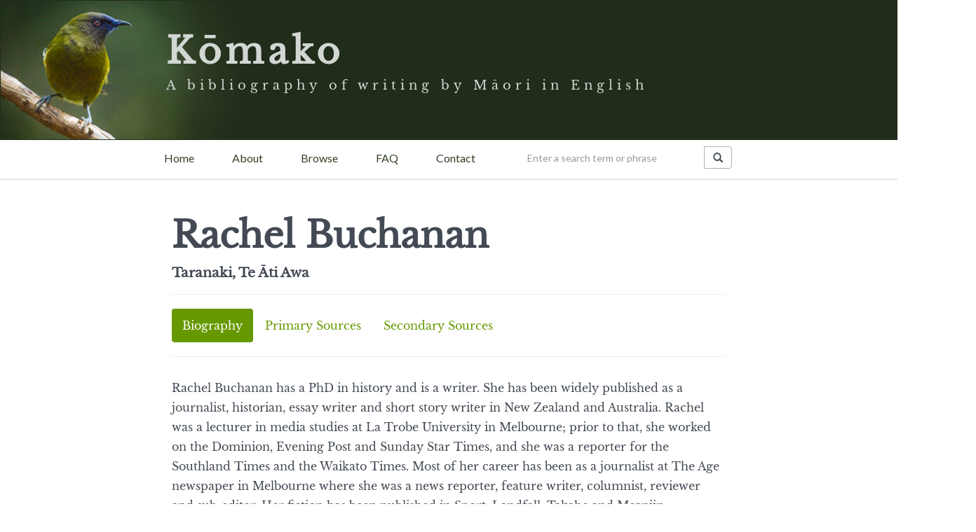

--- FILE ---
content_type: text/html; charset=utf-8
request_url: https://komako.org.nz/person/1486
body_size: 8649
content:
<!doctype html>
<html>
<head>
    <!-- Meta -->
    
    <!-- Global site tag (gtag.js) - Google Analytics -->
    <script async src="https://www.googletagmanager.com/gtag/js?id=UA-26083019-7"></script>
    <script>
      window.dataLayer = window.dataLayer || [];
      function gtag(){dataLayer.push(arguments);}
      gtag('js', new Date());

      gtag('config', 'UA-26083019-7');
    </script>

    <meta name="viewport" content="width=device-width, initial-scale=1.0"> 
    <!--<meta name="viewport" content="width=device-width, user-scalable=no"/>	-->
    <!-- CSS -->
    <link rel="stylesheet" href="https://maxcdn.bootstrapcdn.com/bootstrap/3.3.0/css/bootstrap.min.css"/>
    <link rel="stylesheet" href="../static/css/sticky-footer-navbar.css"/>
    <link rel="stylesheet" href="../static/css/bootflat.min.css"/>
    <link rel="stylesheet" href="../static/css/style.css"/>
    
    <!-- Fonts -->
    <!-- Navbar font -->
    <link href='https://fonts.googleapis.com/css?family=Lato' rel='stylesheet' type='text/css'>
    <!-- Body font is LibreBaskerville-Regular hosted locally and defined with @font-face in style.css -->

    <!-- JS -->
    <!-- <script type="text/javascript" src="https://code.jquery.com/jquery-1.11.1.min.js"></script> -->
    <script src="https://ajax.googleapis.com/ajax/libs/jquery/3.1.0/jquery.min.js"></script>
    <script type="text/javascript" src="https://maxcdn.bootstrapcdn.com/bootstrap/3.3.0/js/bootstrap.min.js"></script>
    
    
</head>

<body>
<nav class="navbar navbar-default" role="navigation">
  <div class="container">
    
    <div class="navbar-header">
      <button style="margin-top: -20px;" type="button" class="navbar-toggle" data-toggle="collapse" data-target="#navbar-collapsible">
        <span class="sr-only">Toggle navigation</span>
        <span class="icon-bar"></span>
        <span class="icon-bar"></span>
        <span class="icon-bar"></span>
      </button>
      <a class="navbar-brand" href="#">
              <h1>Kōmako</h1><p id="subtitle">A bibliography of writing by Māori in
          English</p>
      </a>
    </div>
    
    <div class="navbar-collapse collapse" id="navbar-collapsible">
      
      <ul class="nav navbar-nav navbar-left" id="navbar-text">
        <li><a href="/">Home</a></li>
        <li><a href="/about">About</a></li>
        <li><a href="/browse/authors">Browse</a></li>
        <li><a href="/faq">FAQ</a></li>
        <li><a href="/contact">Contact</a></li>
      </ul>
      
      <form class="navbar-form" id="search" action="/search/" method="GET">
        <div class="form-group" style="display:inline;">
          <div class="input-group">
            <input class="form-control" type="text" placeholder="Enter a search term or phrase" name="q" />
            <input type="hidden" name="page" value="1" />
            <input type="hidden" name="per_page" value="20"/>
            <div class="input-group-btn">
                    <button class="btn btn-default" type="submit"><i
                                    class="glyphicon
                                    glyphicon-search"></i></button>
          </div>
        </div>
      </form>
      
    </div>
    
  </div>
  <div style="position:relative; float:left; width:20%;
          min-width:200px;"><!-- this keeps the left margin of the
preceding div a set width when resizing the window -->
  </div>
</nav>
<div>
    <hr style="margin-top: 55px; border: 0; height: 0; border-top: 2px solid rgba(0, 0, 0, 0.1); border-bottom: 2px solid rgba(255, 255, 255, 0.3);"/>
</div>

    <div id="content" class="container-fluid">
        
<h1>Rachel Buchanan</h1>
<h4>
        Taranaki,
    
        Te Āti Awa
    
</h4>
<h4>
</h4>


<hr/>
<ul class="nav nav-pills" role="tablist">
  <li id="bio-pill" class="active"><a href="#bio" role="tab" data-toggle="pill">Biography</a></li>
  <li id="primary-pill" class="pill"><a href="#primary" role="tab" data-toggle="pill">Primary Sources</a></li>
  <li id="secondary-pill"><a href="#secondary" role="tab" data-toggle="pill">Secondary Sources</a></li>
</ul>
<hr/>
<div class="tab-content">
    <div id="bio" class="tab-pane fade in active">
	
        <p>Rachel Buchanan has a PhD in history and is a writer. She has been widely published as a journalist, historian, essay writer and short story writer in New Zealand and Australia. Rachel was a lecturer in media studies at La Trobe University in Melbourne; prior to that, she worked on the Dominion, Evening Post and Sunday Star Times, and she was a reporter for the Southland Times and the Waikato Times. Most of her career has been as a journalist at The Age newspaper in Melbourne where she was a news reporter, feature writer, columnist, reviewer and sub-editor. Her fiction has been published in Sport, Landfall, Takahe and Meanjin.</p>

<p>Rachel has recently published Stop Press: The Last Days of Newspapers and an essay in Tell You What: Great New Zealand Non-fiction. She is currently living in Melbourne and working on a book of narrative fiction.</p>


        <br/>
        <br/>
        
        <h4>Biographical sources</h4>
            <ul>
            
            
                <li>http://www.huia.co.nz/huia-bookshop/authors/author/51 25 October 2016</li>
            
                <li>
http://rachelbuchanan100.com/about/  25 October 2016</li>
            
                <li></li>
            
            </ul>
        
    </div>
<div id="primary" class="tab-pane fade in">
    <ul class="twocolumn-list">
    
    <li><a href="#non-fiction">Non-fiction (2)</a><li>
    
    </ul>
    <ul>    
        
        <a name="non-fiction"></a><h4
            class="category-heading">Non-fiction</h4>
        
        
            <a name="19974"></a>
            <li class="hanging">The Parihaka Album: Lest we forget. Wellington, N.Z.: Huia Publishers 2009.</li>
            <li class="annotation"></li>
        
        
        
            <a name="19975"></a>
            <li class="hanging">Stop Press: the last days of newspapers. Scribe Publications, 2013.</li>
            <li class="annotation"></li>
        
        
    
    </ul>
</div>
<div id="secondary" class="tab-pane fade in">
    <ul class="twocolumn-list">
    
    </ul>
    <ul>    
        
    </ul>
    <script>
    $(document).ready(function() {
    if (location.hash.length > 0) {
        var pub_id = parseInt(location.hash.substring(1));
        var $pub = $("a[name=" + pub_id +"]")
        var $ancestor_div = $pub.closest(".tab-pane");
	var $ancestor_div_name = $ancestor_div.attr('id');
	var $pill = $("li[id=" + $ancestor_div_name + "-pill]");
        $("ul.nav-pills>li.active").removeClass("active");
        $pill.addClass("active");
        $("div.tab-pane.active").removeClass("active");
        $ancestor_div.addClass("active");
	location.hash = "#" + pub_id;
    }
    });
    </script>
</div>
</div>

        <div id="push"></div>
    </div> 
    
    <div id="footer" class="container-fluid">
	<div id="logos-n-links" class="container-fluid">
            <div class="row">
		<div class="col-xs-12 col-sm-6 col-md-3">
                <a href="http://dh.canterbury.ac.nz"><img style="width:150px" class="logo img-responsive" src="/static/img/UC_logo_Rversed_TRANS.png"/></a>
                </div>
                <div class="col-xs-12 col-sm-6 col-md-3">
                <a href="http://www.maoriart.org.nz/"><img style="width:180px; margin-top: 40px; margin-bottom: 40px;" class="logo img-responsive" src="/static/img/toi-maori-logo.png"/></a>
                </div>
                <div class="col-xs-12 col-sm-6 col-md-3">
                <a href="http://www.ratafoundation.org.nz"><img style="width:180px; margin-top:40px; margin-bottom:40px;" class="logo img-responsive" src="/static/img/rata-foundation-logo.png"/>
                </div>
                <div id="footer-links" class="col-xs-12 col-sm-6 col-md-3">
                <ul>
                    <li><a href="/"><small>Home</small></a></li>
                    <li><a href="/about"><small>About</small></a></li>
                    <li><a href="/browse/authors"><small>Browse by author</small></a></li>
                    <li><a href="/contact"><small>Contact Us</small></a></li>
                </ul>
                </div>
            </div>
	</div>
        <div id="credits">
	    <ul>
                <li>Bibliographic research by Bridget Underhill</li>
	        <li>Database and website developed by Christopher Thomson</li>
		<li><img width="80" style="padding-top: 10px;" src="/static/img/cc-by-nc.png"/></li>
	    </ul>
        </div>
    </div>

    <!-- JS -->

</body>

</html>